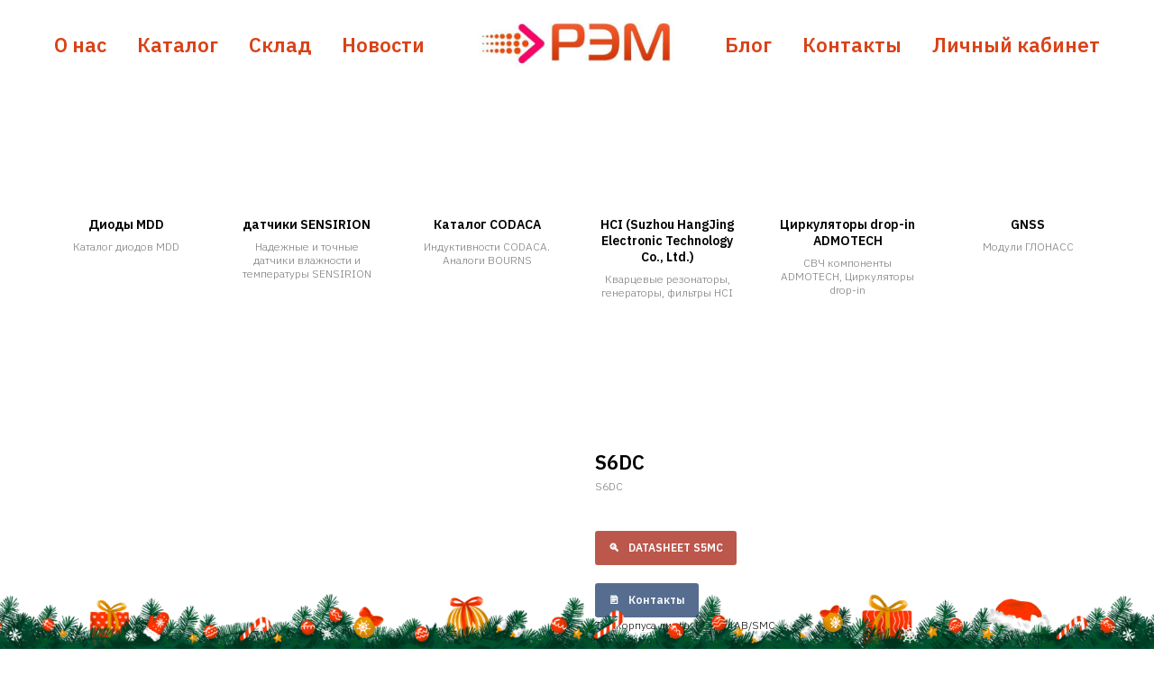

--- FILE ---
content_type: text/html; charset=UTF-8
request_url: https://rem-ic.com/mdd_diodes/tproduct/571265691-909655179261-s6dc
body_size: 12006
content:
<!DOCTYPE html> <html> <head> <meta charset="utf-8" /> <meta http-equiv="Content-Type" content="text/html; charset=utf-8" /> <meta name="viewport" content="width=device-width, initial-scale=1.0" /> <meta name="yandex-verification" content="4f552e70ddc77ca6" /> <!--metatextblock-->
<title>S6DC</title>
<meta name="description" content="диод S6DC">
<meta name="keywords" content="S6DC">
<meta property="og:title" content="S6DC" />
<meta property="og:description" content="диод S6DC" />
<meta property="og:type" content="website" />
<meta property="og:url" content="https://rem-ic.com/mdd_diodes/tproduct/571265691-909655179261-s6dc" />
<meta property="og:image" content="https://static.tildacdn.com/stor6632-3262-4565-b062-346536373638/27049643.png" />
<link rel="canonical" href="https://rem-ic.com/mdd_diodes/tproduct/571265691-909655179261-s6dc" />
<!--/metatextblock--> <meta name="format-detection" content="telephone=no" /> <meta http-equiv="x-dns-prefetch-control" content="on"> <link rel="dns-prefetch" href="https://ws.tildacdn.com"> <link rel="dns-prefetch" href="https://static.tildacdn.com"> <link rel="shortcut icon" href="https://static.tildacdn.com/tild6234-6231-4364-b563-383764623535/favicon.ico" type="image/x-icon" /> <!-- Assets --> <script src="https://neo.tildacdn.com/js/tilda-fallback-1.0.min.js" async charset="utf-8"></script> <link rel="stylesheet" href="https://static.tildacdn.com/css/tilda-grid-3.0.min.css" type="text/css" media="all" onerror="this.loaderr='y';"/> <link rel="stylesheet" href="https://static.tildacdn.com/ws/project6823391/tilda-blocks-page54807271.min.css?t=1769077840" type="text/css" media="all" onerror="this.loaderr='y';" /><link rel="stylesheet" href="https://static.tildacdn.com/ws/project6823391/tilda-blocks-page54807315.min.css?t=1769077840" type="text/css" media="all" onerror="this.loaderr='y';" /><link rel="stylesheet" href="https://static.tildacdn.com/ws/project6823391/tilda-blocks-page35354000.min.css?t=1769077826" type="text/css" media="all" onerror="this.loaderr='y';" /> <link rel="preconnect" href="https://fonts.gstatic.com"> <link href="https://fonts.googleapis.com/css2?family=IBM+Plex+Sans:wght@300;400;500;600;700&subset=latin,cyrillic" rel="stylesheet"> <link rel="stylesheet" href="https://static.tildacdn.com/css/tilda-forms-1.0.min.css" type="text/css" media="all" onerror="this.loaderr='y';" /> <link rel="stylesheet" href="https://static.tildacdn.com/css/tilda-popup-1.1.min.css" type="text/css" media="print" onload="this.media='all';" onerror="this.loaderr='y';" /> <noscript><link rel="stylesheet" href="https://static.tildacdn.com/css/tilda-popup-1.1.min.css" type="text/css" media="all" /></noscript> <link rel="stylesheet" href="https://static.tildacdn.com/css/tilda-slds-1.4.min.css" type="text/css" media="print" onload="this.media='all';" onerror="this.loaderr='y';" /> <noscript><link rel="stylesheet" href="https://static.tildacdn.com/css/tilda-slds-1.4.min.css" type="text/css" media="all" /></noscript> <link rel="stylesheet" href="https://static.tildacdn.com/css/tilda-catalog-1.1.min.css" type="text/css" media="print" onload="this.media='all';" onerror="this.loaderr='y';" /> <noscript><link rel="stylesheet" href="https://static.tildacdn.com/css/tilda-catalog-1.1.min.css" type="text/css" media="all" /></noscript> <link rel="stylesheet" href="https://static.tildacdn.com/css/tilda-catalog-filters-1.0.min.css" type="text/css" media="all" onerror="this.loaderr='y';" /> <link rel="stylesheet" href="https://static.tildacdn.com/css/tilda-menusub-1.0.min.css" type="text/css" media="print" onload="this.media='all';" onerror="this.loaderr='y';" /> <noscript><link rel="stylesheet" href="https://static.tildacdn.com/css/tilda-menusub-1.0.min.css" type="text/css" media="all" /></noscript> <link rel="stylesheet" href="https://static.tildacdn.com/css/tilda-zoom-2.0.min.css" type="text/css" media="print" onload="this.media='all';" onerror="this.loaderr='y';" /> <noscript><link rel="stylesheet" href="https://static.tildacdn.com/css/tilda-zoom-2.0.min.css" type="text/css" media="all" /></noscript> <link rel="stylesheet" type="text/css" href="/custom.css?t=1769077826"> <script nomodule src="https://static.tildacdn.com/js/tilda-polyfill-1.0.min.js" charset="utf-8"></script> <script type="text/javascript">function t_onReady(func) {if(document.readyState!='loading') {func();} else {document.addEventListener('DOMContentLoaded',func);}}
function t_onFuncLoad(funcName,okFunc,time) {if(typeof window[funcName]==='function') {okFunc();} else {setTimeout(function() {t_onFuncLoad(funcName,okFunc,time);},(time||100));}}function t_throttle(fn,threshhold,scope) {return function() {fn.apply(scope||this,arguments);};}</script> <script src="https://static.tildacdn.com/js/jquery-1.10.2.min.js" charset="utf-8" onerror="this.loaderr='y';"></script> <script src="https://static.tildacdn.com/js/tilda-scripts-3.0.min.js" charset="utf-8" defer onerror="this.loaderr='y';"></script> <script src="https://static.tildacdn.com/ws/project6823391/tilda-blocks-page54807271.min.js?t=1769077840" onerror="this.loaderr='y';"></script><script src="https://static.tildacdn.com/ws/project6823391/tilda-blocks-page54807315.min.js?t=1769077840" onerror="this.loaderr='y';"></script><script src="https://static.tildacdn.com/ws/project6823391/tilda-blocks-page35354000.min.js?t=1769077826" charset="utf-8" onerror="this.loaderr='y';"></script> <script src="https://static.tildacdn.com/js/tilda-lazyload-1.0.min.js" charset="utf-8" async onerror="this.loaderr='y';"></script> <script src="https://static.tildacdn.com/js/tilda-widget-positions-1.0.min.js" charset="utf-8" async onerror="this.loaderr='y';"></script> <script src="https://static.tildacdn.com/js/tilda-menu-1.0.min.js" charset="utf-8" async onerror="this.loaderr='y';"></script> <script src="https://static.tildacdn.com/js/hammer.min.js" charset="utf-8" async onerror="this.loaderr='y';"></script> <script src="https://static.tildacdn.com/js/tilda-slds-1.4.min.js" charset="utf-8" async onerror="this.loaderr='y';"></script> <script src="https://static.tildacdn.com/js/tilda-products-1.0.min.js" charset="utf-8" async onerror="this.loaderr='y';"></script> <script src="https://static.tildacdn.com/js/tilda-catalog-1.1.min.js" charset="utf-8" async onerror="this.loaderr='y';"></script> <script src="https://static.tildacdn.com/js/tilda-popup-1.0.min.js" charset="utf-8" async onerror="this.loaderr='y';"></script> <script src="https://static.tildacdn.com/js/tilda-forms-1.0.min.js" charset="utf-8" async onerror="this.loaderr='y';"></script> <script src="https://static.tildacdn.com/js/tilda-menusub-1.0.min.js" charset="utf-8" async onerror="this.loaderr='y';"></script> <script src="https://static.tildacdn.com/js/tilda-zoom-2.0.min.js" charset="utf-8" async onerror="this.loaderr='y';"></script> <script src="https://static.tildacdn.com/js/tilda-skiplink-1.0.min.js" charset="utf-8" async onerror="this.loaderr='y';"></script> <script src="https://static.tildacdn.com/js/tilda-events-1.0.min.js" charset="utf-8" async onerror="this.loaderr='y';"></script> <script type="text/javascript" src="https://static.tildacdn.com/js/tilda-lk-dashboard-1.0.min.js" charset="utf-8" async onerror="this.loaderr='y';"></script> <script type="text/javascript">window.dataLayer=window.dataLayer||[];</script> <script type="text/javascript">(function() {if((/bot|google|yandex|baidu|bing|msn|duckduckbot|teoma|slurp|crawler|spider|robot|crawling|facebook/i.test(navigator.userAgent))===false&&typeof(sessionStorage)!='undefined'&&sessionStorage.getItem('visited')!=='y'&&document.visibilityState){var style=document.createElement('style');style.type='text/css';style.innerHTML='@media screen and (min-width: 980px) {.t-records {opacity: 0;}.t-records_animated {-webkit-transition: opacity ease-in-out .2s;-moz-transition: opacity ease-in-out .2s;-o-transition: opacity ease-in-out .2s;transition: opacity ease-in-out .2s;}.t-records.t-records_visible {opacity: 1;}}';document.getElementsByTagName('head')[0].appendChild(style);function t_setvisRecs(){var alr=document.querySelectorAll('.t-records');Array.prototype.forEach.call(alr,function(el) {el.classList.add("t-records_animated");});setTimeout(function() {Array.prototype.forEach.call(alr,function(el) {el.classList.add("t-records_visible");});sessionStorage.setItem("visited","y");},400);}
document.addEventListener('DOMContentLoaded',t_setvisRecs);}})();</script></head> <body class="t-body" style="margin:0;"> <!--allrecords--> <div id="allrecords" class="t-records" data-product-page="y" data-hook="blocks-collection-content-node" data-tilda-project-id="6823391" data-tilda-page-id="35354000" data-tilda-page-alias="mdd_diodes" data-tilda-formskey="6339b5d39875e9855e70df5336823391" data-tilda-lazy="yes" data-tilda-root-zone="com" data-tilda-project-country="RU">
<!-- PRODUCT START -->

                
                        
                    
        
        
<!-- product header -->
<!--header-->
<div id="t-header" class="t-records" data-hook="blocks-collection-content-node" data-tilda-project-id="6823391" data-tilda-page-id="54807271" data-tilda-formskey="6339b5d39875e9855e70df5336823391" data-tilda-lazy="yes" data-tilda-root-zone="one"      data-tilda-project-country="RU">

    <div id="rec797694839" class="r t-rec t-rec_pb_0" style="padding-bottom:0px; " data-animationappear="off" data-record-type="454"      >
<!-- T454 -->


	
	
		
<div id="nav797694839marker"></div>

<div id="nav797694839"  class="t454 t454__positionstatic  " style="background-color: rgba(255,255,255,1); height:100px; " data-bgcolor-hex="#ffffff" data-bgcolor-rgba="rgba(255,255,255,1)" data-navmarker="nav797694839marker" data-appearoffset="" data-bgopacity-two="" data-menushadow="" data-menushadow-css="" data-bgopacity="1"    data-menu="yes">
	<div class="t454__maincontainer t454__c12collumns" style="height:100px;">
		<div class="t454__logowrapper">
							<div class="t454__logowrapper2">
					<div style="display: block;">
												<a href="/" >
																					<img class="t454__imglogo t454__imglogomobile" 
									src="https://static.tildacdn.com/tild3237-3032-4761-a137-326261633661/REM_logo.jpg" 
									imgfield="img" 
									style="max-width: 220px; width: 220px;"
									 alt="Company"
									>
																			</a>
											</div>
				</div>
					</div>

					<div class="t454__leftwrapper" style="padding-left:20px; padding-right:160px; text-align: left;">
				<nav class="t454__leftmenuwrapper">
					<ul role="list" class="t454__list t-menu__list">
																																					<li class="t454__list_item" 
									style="padding:0 15px 0 0;">
									<a class="t-menu__link-item"
									   											href="/about"
										 
										                                         
																				data-menu-submenu-hook="" 
										data-menu-item-number="1" 
									>
										О нас
									</a>
																	</li>
																								<li class="t454__list_item" 
									style="padding:0 15px;">
									<a class="t-menu__link-item"
									   											href="/cat"
										 
										                                         
																				data-menu-submenu-hook="" 
										data-menu-item-number="2" 
									>
										Каталог
									</a>
																	</li>
																								<li class="t454__list_item" 
									style="padding:0 15px;">
									<a class="t-menu__link-item"
									   											href="/stock"
										 
										                                         
																				data-menu-submenu-hook="" 
										data-menu-item-number="3" 
									>
										Склад
									</a>
																	</li>
																								<li class="t454__list_item" 
									style="padding:0 0 0 15px;">
									<a class="t-menu__link-item"
									   											href="/news"
										 
										                                         
																				data-menu-submenu-hook="" 
										data-menu-item-number="4" 
									>
										Новости
									</a>
																	</li>
																										</ul>
				</nav>
			</div>
		
		<div class="t454__rightwrapper" style="padding-right:20px; padding-left:160px; text-align: right;">
							<nav class="t454__rightmenuwrapper">
					<ul class="t454__list t-menu__list">
																																							<li class="t454__list_item" style="padding:0 15px 0 0;">
										<a class="t-menu__link-item"  href="/blog" data-menu-submenu-hook=""  data-menu-item-number="5">Блог</a>
																			</li>
																										<li class="t454__list_item" style="padding:0 15px;">
										<a class="t-menu__link-item"  href="/contacts" data-menu-submenu-hook=""  data-menu-item-number="6">Контакты</a>
																			</li>
																										<li class="t454__list_item" style="padding:0 0 0 15px;">
										<a class="t-menu__link-item"  href="http://rem-ic.tilda.ws/members/login" data-menu-submenu-hook=""  data-menu-item-number="7">Личный кабинет</a>
																			</li>
																																															</ul>
				</nav>
					</div>

			</div>
</div>

	
	<style>
		@media screen and (max-width: 980px) {
			#rec797694839 .t454__leftcontainer{
				padding: 20px;
			}
		}
		@media screen and (max-width: 980px) {
			#rec797694839 .t454__imglogo{
				padding: 20px 0;
			}
		}
	</style>
	

<script>
	
			
		t_onReady(function() {
			t_onFuncLoad('t_menu__highlightActiveLinks', function () {
				t_menu__highlightActiveLinks('.t454__list_item a');
			});
			
						
		});
		
	
	
		t_onFuncLoad('t_menu__setBGcolor', function () {
			window.addEventListener('resize', t_throttle(function () {
				t_menu__setBGcolor('797694839', '.t454');
			}));
		});
		t_onReady(function () {
			t_onFuncLoad('t_menu__setBGcolor', function () {
				t_menu__setBGcolor('797694839', '.t454');
			});
			t_onFuncLoad('t_menu__interactFromKeyboard', function () {
		        t_menu__interactFromKeyboard('797694839');
			});
		});
	

	
	</script>



<style>
#rec797694839 .t-menu__link-item{
		}







@supports (overflow:-webkit-marquee) and (justify-content:inherit)
{
	#rec797694839 .t-menu__link-item,
	#rec797694839 .t-menu__link-item.t-active {
	opacity: 1 !important;
	}
}
</style>
																							

	















	
				
				
					
						
		
										
		
							
					
									
		 

		
				
	









	
				
				
					
						
		
										
		
									
																
		 

		
							
						
		
										
		
									
																
		 

		
				
			<style> #rec797694839 .t454__logowrapper2 a {   color: #ffffff; } #rec797694839 a.t-menu__link-item {  font-size: 22px;  color: #d94218; font-weight: 600; }</style>
	








	
				
				
					
						
		
										
		
							
					
																
		 

		
				
			<style> #rec797694839 .t454__logo {   color: #ffffff; }</style>
	
	                                                        
    
</div>


    <div id="rec1021080616" class="r t-rec t-rec_pt_30 t-rec_pb_0" style="padding-top:30px;padding-bottom:0px; " data-animationappear="off" data-record-type="405"      >
<!-- T405 -->

<!-- t-align_center -->


<div class="t405" data-show-count="6">
	<div class="t-container">
														<div class="t405__col t-col t-col_2 t-align_center">
			<a class="t405__link" href="/mdd_diodes" >
			<div class="t405__imgbox" >
				<div class="t405__img t-bgimg" data-original="https://static.tildacdn.com/tild6131-3139-4264-b466-353138343364/logo.png" style="background-image: url('https://static.tildacdn.com/tild6131-3139-4264-b466-353138343364/logo.png');"></div>
				<div class="t405__separator"></div>			</div>
			<div class="t405__textwrapper">
				<div class="t405__uptitle t-uptitle" ><span class="t405__tag"></span></div>				<div class="t405__title t-name" >Диоды MDD</div>				<div class="t405__descr t-descr" >Каталог диодов MDD</div>			</div>
			</a>
		</div>
												<div class="t405__col t-col t-col_2 t-align_center">
			<a class="t405__link" href="/sensirion" >
			<div class="t405__imgbox" >
				<div class="t405__img t-bgimg" data-original="https://static.tildacdn.com/tild3239-3030-4565-a239-643061623639/sensirion-bage.jpg" style="background-image: url('https://static.tildacdn.com/tild3239-3030-4565-a239-643061623639/sensirion-bage.jpg');"></div>
				<div class="t405__separator"></div>			</div>
			<div class="t405__textwrapper">
				<div class="t405__uptitle t-uptitle" ><span class="t405__tag"></span></div>				<div class="t405__title t-name" >датчики SENSIRION </div>				<div class="t405__descr t-descr" >Надежные и точные датчики влажности и температуры SENSIRION</div>			</div>
			</a>
		</div>
												<div class="t405__col t-col t-col_2 t-align_center">
			<a class="t405__link" href="/bourns" >
			<div class="t405__imgbox" >
				<div class="t405__img t-bgimg" data-original="https://static.tildacdn.com/tild6363-6231-4564-a134-313039363166/Codaca_beige.jpeg" style="background-image: url('https://static.tildacdn.com/tild6363-6231-4564-a134-313039363166/Codaca_beige.jpeg');"></div>
				<div class="t405__separator"></div>			</div>
			<div class="t405__textwrapper">
				<div class="t405__uptitle t-uptitle" ><span class="t405__tag"></span></div>				<div class="t405__title t-name" >Каталог CODACA</div>				<div class="t405__descr t-descr" >Индуктивности CODACA. Аналоги BOURNS</div>			</div>
			</a>
		</div>
												<div class="t405__col t-col t-col_2 t-align_center">
			<a class="t405__link" href="/hci" >
			<div class="t405__imgbox" >
				<div class="t405__img t-bgimg" data-original="https://static.tildacdn.com/tild3765-6563-4235-b637-383032393363/logo2.jpg" style="background-image: url('https://static.tildacdn.com/tild3765-6563-4235-b637-383032393363/logo2.jpg');"></div>
				<div class="t405__separator"></div>			</div>
			<div class="t405__textwrapper">
				<div class="t405__uptitle t-uptitle" ><span class="t405__tag"></span></div>				<div class="t405__title t-name" >HCI (Suzhou HangJing Electronic Technology Co., Ltd.)</div>				<div class="t405__descr t-descr" >Кварцевые резонаторы, генераторы, фильтры HCI</div>			</div>
			</a>
		</div>
												<div class="t405__col t-col t-col_2 t-align_center">
			<a class="t405__link" href="/circulatordropin" >
			<div class="t405__imgbox" >
				<div class="t405__img t-bgimg" data-original="https://static.tildacdn.com/tild6266-3032-4262-b135-386136323862/ADC.png" style="background-image: url('https://static.tildacdn.com/tild6266-3032-4262-b135-386136323862/ADC.png');"></div>
				<div class="t405__separator"></div>			</div>
			<div class="t405__textwrapper">
				<div class="t405__uptitle t-uptitle" ><span class="t405__tag"></span></div>				<div class="t405__title t-name" >Циркуляторы drop-in ADMOTECH</div>				<div class="t405__descr t-descr" >СВЧ компоненты ADMOTECH, Циркуляторы drop-in</div>			</div>
			</a>
		</div>
												<div class="t405__col t-col t-col_2 t-align_center">
			<a class="t405__link" href="/gnss" >
			<div class="t405__imgbox" >
				<div class="t405__img t-bgimg" data-original="https://static.tildacdn.com/tild6231-3062-4336-a566-326336396432/Skylab_badge.jpg" style="background-image: url('https://static.tildacdn.com/tild6231-3062-4336-a566-326336396432/Skylab_badge.jpg');"></div>
				<div class="t405__separator"></div>			</div>
			<div class="t405__textwrapper">
				<div class="t405__uptitle t-uptitle" ><span class="t405__tag"></span></div>				<div class="t405__title t-name" >GNSS</div>				<div class="t405__descr t-descr" >Модули ГЛОНАСС</div>			</div>
			</a>
		</div>
			</div>
	</div>

<script>

	t_onReady(function () {
		t_onFuncLoad('t405_showMore', function () {
			t405_showMore('1021080616');
		});
	});

</script>










	
				
				
					
						
		
										
		
							
					
									
		 

		
							
						
		
										
		
							
					
									
		 

		
							
						
		
										
		
							
					
									
		 

		
				
	








	
				
				
					
						
		
										
		
									
									
		 

		
				
	                                                                                                                                                        		                                                    

</div>

</div>
<!--/header-->


<style>
    /* fix for hide popup close panel where product header set */
    .t-store .t-store__prod-popup__close-txt-wr, .t-store .t-popup__close {
        display: none !important;
    }
</style>

<!-- /product header -->

<div id="rec571265691" class="r t-rec" style="background-color:#ffffff;" data-bg-color="#ffffff">
    <div class="t-store t-store__prod-snippet__container">

        
                <div class="t-store__prod-popup__close-txt-wr" style="position:absolute;">
            <a href="https://rem-ic.com/mdd_diodes" class="js-store-close-text t-store__prod-popup__close-txt t-descr t-descr_xxs" style="color:#000000;">
                Назад
            </a>
        </div>
        
        <a href="https://rem-ic.com/mdd_diodes" class="t-popup__close" style="position:absolute; background-color:#ffffff">
            <div class="t-popup__close-wrapper">
                <svg class="t-popup__close-icon t-popup__close-icon_arrow" width="26px" height="26px" viewBox="0 0 26 26" version="1.1" xmlns="http://www.w3.org/2000/svg" xmlns:xlink="http://www.w3.org/1999/xlink"><path d="M10.4142136,5 L11.8284271,6.41421356 L5.829,12.414 L23.4142136,12.4142136 L23.4142136,14.4142136 L5.829,14.414 L11.8284271,20.4142136 L10.4142136,21.8284271 L2,13.4142136 L10.4142136,5 Z" fill="#000000"></path></svg>
                <svg class="t-popup__close-icon t-popup__close-icon_cross" width="23px" height="23px" viewBox="0 0 23 23" version="1.1" xmlns="http://www.w3.org/2000/svg" xmlns:xlink="http://www.w3.org/1999/xlink"><g stroke="none" stroke-width="1" fill="#000000" fill-rule="evenodd"><rect transform="translate(11.313708, 11.313708) rotate(-45.000000) translate(-11.313708, -11.313708) " x="10.3137085" y="-3.6862915" width="2" height="30"></rect><rect transform="translate(11.313708, 11.313708) rotate(-315.000000) translate(-11.313708, -11.313708) " x="10.3137085" y="-3.6862915" width="2" height="30"></rect></g></svg>
            </div>
        </a>
        
        <div class="js-store-product js-product t-store__product-snippet" data-product-lid="909655179261" data-product-uid="909655179261" itemscope itemtype="http://schema.org/Product">
            <meta itemprop="productID" content="909655179261" />

            <div class="t-container">
                <div>
                    <meta itemprop="image" content="https://static.tildacdn.com/stor6632-3262-4565-b062-346536373638/27049643.png" />
                    <div class="t-store__prod-popup__slider js-store-prod-slider t-store__prod-popup__col-left t-col t-col_6">
                        <div class="js-product-img" style="width:100%;padding-bottom:75%;background-size:cover;opacity:0;">
                        </div>
                    </div>
                    <div class="t-store__prod-popup__info t-align_left t-store__prod-popup__col-right t-col t-col_6">

                        <div class="t-store__prod-popup__title-wrapper">
                            <h1 class="js-store-prod-name js-product-name t-store__prod-popup__name t-name t-name_xl" itemprop="name" >S6DC</h1>
                            <div class="t-store__prod-popup__brand t-descr t-descr_xxs" >
                                                            </div>
                            <div class="t-store__prod-popup__sku t-descr t-descr_xxs">
                                <span class="js-store-prod-sku js-product-sku" translate="no" itemprop="sku">
                                    S6DC
                                </span>
                            </div>
                        </div>

                                                                        <div itemprop="offers" itemscope itemtype="http://schema.org/Offer" style="display:none;">
                            <meta itemprop="serialNumber" content="909655179261" />
                                                        <meta itemprop="sku" content="S6DC" />
                                                        <meta itemprop="price" content="0" />
                            <meta itemprop="priceCurrency" content="RUB" />
                                                        <link itemprop="availability" href="http://schema.org/InStock">
                                                    </div>
                        
                                                
                        <div class="js-store-price-wrapper t-store__prod-popup__price-wrapper">
                            <div class="js-store-prod-price t-store__prod-popup__price t-store__prod-popup__price-item t-name t-name_md" style="font-weight:400;display:none;">
                                                                <div class="js-product-price js-store-prod-price-val t-store__prod-popup__price-value" data-product-price-def="" data-product-price-def-str=""></div><div class="t-store__prod-popup__price-currency" translate="no">р.</div>
                                                            </div>
                            <div class="js-store-prod-price-old t-store__prod-popup__price_old t-store__prod-popup__price-item t-name t-name_md" style="font-weight:400;display:none;">
                                                                <div class="js-store-prod-price-old-val t-store__prod-popup__price-value"></div><div class="t-store__prod-popup__price-currency" translate="no">р.</div>
                                                            </div>
                        </div>

                        <div class="js-product-controls-wrapper">
                        </div>

                        <div class="t-store__prod-popup__links-wrapper">
                                                    </div>

                        
                        <div class="js-store-prod-text t-store__prod-popup__text t-descr t-descr_xxs" >
                                                    <div class="js-store-prod-all-text" itemprop="description">
                                <a href="http://szchenda.com/pdf/S5A-THRU-S5M-SMC.pdf" target="_blank" rel="noreferrer noopener" style="">DATASHEET S5MC </a><br /><a href="https://rem-ic.com/contacts" target="_blank">Контакты</a>                            </div>
                                                                            <div class="js-store-prod-all-charcs">
                                                                                                                        <p class="js-store-prod-charcs">Тип корпуса диода: DO-214AB/SMC</p>
                                                                                                                            <p class="js-store-prod-charcs">VRRM V: 200</p>
                                                                                                                            <p class="js-store-prod-charcs">I(AV) A: 6</p>
                                                                                                                            <p class="js-store-prod-charcs">IFSM A: 200</p>
                                                                                                                            <p class="js-store-prod-charcs">VF@IF V: 1.2</p>
                                                                                                                            <p class="js-store-prod-charcs">VF@IF A: 6</p>
                                                                                                                            <p class="js-store-prod-charcs">IR μA: 10</p>
                                                                                                                                                                            </div>
                                                </div>

                    </div>
                </div>

                            </div>
        </div>
                <div class="js-store-error-msg t-store__error-msg-cont"></div>
        <div itemscope itemtype="http://schema.org/ImageGallery" style="display:none;">
                                                </div>

    </div>

                        
                        
    
    <style>
        /* body bg color */
        
        .t-body {
            background-color:#ffffff;
        }
        

        /* body bg color end */
        /* Slider stiles */
        .t-slds__bullet_active .t-slds__bullet_body {
            background-color: #222 !important;
        }

        .t-slds__bullet:hover .t-slds__bullet_body {
            background-color: #222 !important;
        }
        /* Slider stiles end */
    </style>
    

            
        
    <style>
        

        

        
    </style>
    
    
        
    <style>
        
    </style>
    
    
        
    <style>
        
    </style>
    
    
        
        <style>
    
                                    
        </style>
    
    
    <div class="js-store-tpl-slider-arrows" style="display: none;">
                


<div class="t-slds__arrow_wrapper t-slds__arrow_wrapper-left" data-slide-direction="left">
  <div class="t-slds__arrow t-slds__arrow-left t-slds__arrow-withbg" style="width: 50px; height: 50px;background-color: rgba(255,255,255,1);">
    <div class="t-slds__arrow_body t-slds__arrow_body-left" style="width: 11px;">
      <svg style="display: block" viewBox="0 0 11.3 21" xmlns="http://www.w3.org/2000/svg" xmlns:xlink="http://www.w3.org/1999/xlink">
                <desc>Left</desc>
        <polyline
        fill="none"
        stroke="#000000"
        stroke-linejoin="butt"
        stroke-linecap="butt"
        stroke-width="1"
        points="0.5,0.5 10.5,10.5 0.5,20.5"
        />
      </svg>
    </div>
  </div>
</div>
<div class="t-slds__arrow_wrapper t-slds__arrow_wrapper-right" data-slide-direction="right">
  <div class="t-slds__arrow t-slds__arrow-right t-slds__arrow-withbg" style="width: 50px; height: 50px;background-color: rgba(255,255,255,1);">
    <div class="t-slds__arrow_body t-slds__arrow_body-right" style="width: 11px;">
      <svg style="display: block" viewBox="0 0 11.3 21" xmlns="http://www.w3.org/2000/svg" xmlns:xlink="http://www.w3.org/1999/xlink">
        <desc>Right</desc>
        <polyline
        fill="none"
        stroke="#000000"
        stroke-linejoin="butt"
        stroke-linecap="butt"
        stroke-width="1"
        points="0.5,0.5 10.5,10.5 0.5,20.5"
        />
      </svg>
    </div>
  </div>
</div>    </div>

    
    <script>
        t_onReady(function() {
            var tildacopyEl = document.getElementById('tildacopy');
            if (tildacopyEl) tildacopyEl.style.display = 'none';

            var recid = '571265691';
            var options = {};
            var product = {"uid":909655179261,"rootpartid":11238898,"title":"S6DC","text":"<a href=\"http:\/\/szchenda.com\/pdf\/S5A-THRU-S5M-SMC.pdf\" target=\"_blank\" rel=\"noreferrer noopener\" style=\"\">DATASHEET S5MC <\/a><br \/><a href=\"https:\/\/rem-ic.com\/contacts\" target=\"_blank\">Контакты<\/a>","sku":"S6DC","gallery":[{"img":"https:\/\/static.tildacdn.com\/stor6632-3262-4565-b062-346536373638\/27049643.png"}],"sort":1115100,"portion":0,"newsort":0,"json_chars":"[{\"title\": \"Тип корпуса диода\", \"value\": \"DO-214AB\/SMC\"}, {\"title\": \"VRRM V\", \"value\": \"200\"}, {\"title\": \"I(AV) A\", \"value\": \"6\"}, {\"title\": \"IFSM A\", \"value\": \"200\"}, {\"title\": \"VF@IF V\", \"value\": \"1.2\"}, {\"title\": \"VF@IF A\", \"value\": \"6\"}, {\"title\": \"IR μA\", \"value\": \"10\"}]","externalid":"MHkL2pfY4PlkiAjxi9lU","pack_label":"lwh","pack_x":0,"pack_y":0,"pack_z":0,"pack_m":0,"serverid":"master","servertime":"1708078714.5561","price":"","parentuid":"","editions":[{"uid":909655179261,"price":"","priceold":"","sku":"S6DC","quantity":"","img":"https:\/\/static.tildacdn.com\/stor6632-3262-4565-b062-346536373638\/27049643.png"}],"characteristics":[{"title":"Тип корпуса диода","value":"DO-214AB\/SMC"},{"title":"VRRM V","value":"200"},{"title":"I(AV) A","value":"6"},{"title":"IFSM A","value":"200"},{"title":"VF@IF V","value":"1.2"},{"title":"VF@IF A","value":"6"},{"title":"IR μA","value":"10"}],"properties":[],"partuids":[113735583501],"url":"https:\/\/rem-ic.com\/mdd_diodes\/tproduct\/571265691-909655179261-s6dc"};

            // draw slider or show image for SEO
            if (window.isSearchBot) {
                var imgEl = document.querySelector('.js-product-img');
                if (imgEl) imgEl.style.opacity = '1';
            } else {
                
                var prodcard_optsObj = {
    hasWrap: false,
    txtPad: '',
    bgColor: '',
    borderRadius: '',
    shadowSize: '0px',
    shadowOpacity: '',
    shadowSizeHover: '',
    shadowOpacityHover: '',
    shadowShiftyHover: '',
    btnTitle1: 'Подробнее',
    btnLink1: 'popup',
    btnTitle2: '',
    btnLink2: 'popup',
    showOpts: false};

var price_optsObj = {
    color: '',
    colorOld: '',
    fontSize: '',
    fontWeight: '400'
};

var popup_optsObj = {
    columns: '6',
    columns2: '6',
    isVertical: '',
    align: 'left',
    btnTitle: 'ЗАПРОСИТЬ',
    closeText: 'Назад',
    iconColor: '#000000',
    containerBgColor: '#ffffff',
    overlayBgColorRgba: 'rgba(255,255,255,1)',
    popupStat: '',
    popupContainer: '',
    fixedButton: false,
    mobileGalleryStyle: ''
};

var slider_optsObj = {
    anim_speed: '',
    arrowColor: '#000000',
    videoPlayerIconColor: '',
    cycle: '',
    controls: 'arrowsthumbs',
    bgcolor: '#ebebeb'
};

var slider_dotsOptsObj = {
    size: '',
    bgcolor: '',
    bordersize: '',
    bgcoloractive: ''
};

var slider_slidesOptsObj = {
    zoomable: true,
    bgsize: 'contain',
    ratio: '0.75'
};

var typography_optsObj = {
    descrColor: '',
    titleColor: ''
};

var default_sortObj = {
    in_stock: false};

var btn1_style = 'border-radius:4px;-moz-border-radius:4px;-webkit-border-radius:4px;color:#ffffff;background-color:#65a6f0;';
var btn2_style = 'border-radius:4px;-moz-border-radius:4px;-webkit-border-radius:4px;color:#000000;border:1px solid #000000;';

var options_catalog = {
    btn1_style: btn1_style,
    btn2_style: btn2_style,
    storepart: '113735583501',
    prodCard: prodcard_optsObj,
    popup_opts: popup_optsObj,
    defaultSort: default_sortObj,
    slider_opts: slider_optsObj,
    slider_dotsOpts: slider_dotsOptsObj,
    slider_slidesOpts: slider_slidesOptsObj,
    typo: typography_optsObj,
    price: price_optsObj,
    blocksInRow: '4',
    imageHover: true,
    imageHeight: '',
    imageRatioClass: 't-store__card__imgwrapper_16-9',
    align: 'left',
    vindent: '50px',
    isHorizOnMob:false,
    itemsAnim: '',
    hasOriginalAspectRatio: true,
    markColor: '#ffffff',
    markBgColor: '#ff4a4a',
    currencySide: 'r',
    currencyTxt: 'р.',
    currencySeparator: ',',
    currencyDecimal: '',
    btnSize: '',
    verticalAlignButtons: false,
    hideFilters: false,
    titleRelevants: '',
    showRelevants: '',
    relevants_slider: false,
    relevants_quantity: '',
    isFlexCols: true,
    isPublishedPage: true,
    previewmode: true,
    colClass: 't-col t-col_3',
    ratio: '',
    sliderthumbsside: '',
    showStoreBtnQuantity: '',
    tabs: '',
    galleryStyle: '',
    title_typo: '',
    descr_typo: '',
    price_typo: '',
    price_old_typo: '',
    menu_typo: '',
    options_typo: '',
    sku_typo: '',
    characteristics_typo: '',
    button_styles: '',
    button2_styles: '',
    buttonicon: '',
    buttoniconhover: '',
};                
                // emulate, get options_catalog from file store_catalog_fields
                options = options_catalog;
                options.typo.title = "" || '';
                options.typo.descr = "" || '';

                try {
                    if (options.showRelevants) {
                        var itemsCount = '4';
                        var relevantsMethod;
                        switch (options.showRelevants) {
                            case 'cc':
                                relevantsMethod = 'current_category';
                                break;
                            case 'all':
                                relevantsMethod = 'all_categories';
                                break;
                            default:
                                relevantsMethod = 'category_' + options.showRelevants;
                                break;
                        }

                        t_onFuncLoad('t_store_loadProducts', function() {
                            t_store_loadProducts(
                                'relevants',
                                recid,
                                options,
                                false,
                                {
                                    currentProductUid: '909655179261',
                                    relevantsQuantity: itemsCount,
                                    relevantsMethod: relevantsMethod,
                                    relevantsSort: 'random'
                                }
                            );
                        });
                    }
                } catch (e) {
                    console.log('Error in relevants: ' + e);
                }
            }

            
                            options.popup_opts.btnTitle = 'ЗАПРОСИТЬ';
                        

            window.tStoreOptionsList = [];

            t_onFuncLoad('t_store_productInit', function() {
                t_store_productInit(recid, options, product);
            });

            // if user coming from catalog redirect back to main page
            if (window.history.state && (window.history.state.productData || window.history.state.storepartuid)) {
                window.onpopstate = function() {
                    window.history.replaceState(null, null, window.location.origin);
                    window.location.replace(window.location.origin);
                };
            }
        });
    </script>
    

</div>

<!-- product footer -->
<!--footer-->
<div id="t-footer" class="t-records" data-hook="blocks-collection-content-node" data-tilda-project-id="6823391" data-tilda-page-id="54807315" data-tilda-formskey="6339b5d39875e9855e70df5336823391" data-tilda-lazy="yes" data-tilda-root-zone="one"      data-tilda-project-country="RU">

    <div id="rec1712607391" class="r t-rec" style=" " data-animationappear="off" data-record-type="969"      >
<!-- T969 -->
    <div class="t969"></div>

    <script type="text/javascript">
        t_onReady(function () {
            t_onFuncLoad('t969_init', function () {
                t969_init('1712607391');
            });
        });
    </script>

</div>


    <div id="rec797695178" class="r t-rec t-rec_pt_75 t-rec_pb_90" style="padding-top:75px;padding-bottom:90px;background-color:#111111; " data-animationappear="off" data-record-type="420"    data-bg-color="#111111"  >
<!-- T420 -->


<div class="t420">
	<div class="t-container t-align_left">
		<div class="t420__col t-col t-col_3">
						<a class="t420__logo-link" href="/" >
												<img class="t420__logo t-img" 
						src="https://static.tildacdn.com/tild3536-6236-4164-a335-373635353939/REM_logo.jpg" 
						imgfield="img"
												 alt="Компания"
						>
										</a>
													<div class="t420__text t-descr t-descr_xxs" field="text"><span style="font-weight: 600;">© All Rights Reserved. ООО "РЭМ"</span></div>
					</div>
		<div class="t420__col t-col t-col_3">
							<div class="t420__title t-name t-name_xs"  field="title">Компания</div>
										<div class="t420__descr t-descr t-descr_xxs"  field="descr"><ul><li data-list="bullet"><a href="https://rem-ic.com/about">О нас</a></li><li data-list="bullet"><a href="/catalog">Каталог</a></li><li data-list="bullet"><a href="https://rem-ic.com/stock">Склад</a></li><li data-list="bullet"><a href="https://rem-ic.com/contacts">Контакты</a></li></ul></div>
					</div>
		<div class="t420__floatbeaker_lr3"></div>
		<div>
			<div class="t420__col t-col t-col_3">
									<div class="t420__title t-name t-name_xs"  field="title2">Новости</div>
													<div class="t420__descr t-descr t-descr_xxs"  field="descr2"><ul><li><a href="https://rem-ic.com/news">Новости</a></li><li><a href="https://rem-ic.com/blog">Блог</a></li></ul></div>
							</div>
			<div class="t420__col t-col t-col_3">
									<div class="t420__title t-name t-name_xs"  field="title3">Личный кабинет</div>
													<div class="t420__descr t-descr t-descr_xxs"  field="descr3"><ul><li><a href="https://rem-ic.tilda.ws/members/login">Личный кабинет</a></li></ul></div>
							</div>
		</div>
	</div>
</div>

 
	<style> 
		 
			#rec797695178 .t420__title { 
				color: #292929; 
   		} 
  		 
 
		 
			#rec797695178 .t420__descr { 
				color: #ffffff; 
			}
  		 
	</style> 










	
				
				
					
						
		
										
		
							
					
									
		 

		
							
						
		
										
		
							
					
									
		 

		
							
						
		
										
		
							
					
									
		 

		
							
						
		
										
		
							
					
									
		 

		
							
						
		
										
		
							
					
									
		 

		
				
	
</div>


    <div id="rec797695179" class="r t-rec" style=" " data-animationappear="off" data-record-type="131"      >
<!-- T123 -->
    <div class="t123" >
        <div class="t-container_100 t123__centeredContainer">
            <div class="t-width t-width_100 ">
                <!-- nominify begin -->
                <a href="https://www.chipfind.ru/"><img src="https://www.chipfind.ru/static/button/80x15_black.gif" width=80 height=15 border=0 alt="ChipFind - поисковая система по электронным компонентам"></a>
                 
                <!-- nominify end -->
            </div>  
        </div>
    </div>

</div>


    <div id="rec797695180" class="r t-rec" style=" " data-animationappear="off" data-record-type="131"      >
<!-- T123 -->
    <div class="t123" >
        <div class="t-container_100 ">
            <div class="t-width t-width_100 ">
                <!-- nominify begin -->
                <style>
/*Задаём вид и время анимации*/
#rec556886430 li {
    transition: ease-in-out 0.5s;
}
/*Эффекты при наведении*/
#rec556886430 li:hover { 
    color: #f5e503; /*Цвет текста*/
    padding-left: 5px; /*Сдвиг вправо*/
    border-left: 3px solid #f5e503; /*Левая граница*/
}    
</style>
                 
                <!-- nominify end -->
            </div>  
        </div>
    </div>

</div>


    <div id="rec797695181" class="r t-rec" style=" " data-animationappear="off" data-record-type="131"      >
<!-- T123 -->
    <div class="t123" >
        <div class="t-container_100 ">
            <div class="t-width t-width_100 ">
                <!-- nominify begin -->
                <script>
$(document).ready(function () {
let linkBtn = '#popup:myform';

setTimeout(function(){
    let orderBtn = $('.t-store__prod-popup__btn');
    let popupForm = $('div[data-tooltip-hook="'+linkBtn+'"]');
    if(orderBtn.length>0 && popupForm.length>0 ){
        orderBtn.off('click').attr('href', linkBtn);
        popupForm.find('.t702__descr').before('<div class="popup_img"></div>')
        $(document).on('click','.t-store__prod-popup__btn',function(e){
            let cardInfo = $(this).closest('.js-store-product');
            let title = cardInfo.find('.js-store-prod-name').text();
            let sku =  'Артикул: '+cardInfo.find('.js-store-prod-sku').text();
            let image = cardInfo.find('.t-slds__item_active .t-slds__bgimg').attr('data-original');
            popupForm.find('.t702__descr').html(title+'<br>'+sku);
            popupForm.find('input[name="prodinfo"]').val(title+' - '+sku);
            $('.popup_img').css('background-image', 'url('+image+')');
        });
    }else{
        console.log('Order button or popup '+linkBtn+' not found');
    };
}, 2000);
});
</script>

<style>
.popup_img {
    width: 100px;
    height: 100px;
    background-size: cover;
    background-position: center;
    border-radius: 50%;
    margin: 15px auto;
}    
</style>
                 
                <!-- nominify end -->
            </div>  
        </div>
    </div>

</div>

</div>
<!--/footer-->

<!-- /product footer -->

<!-- PRODUCT END -->



</div>
<!--/allrecords--> <!-- Stat --> <!-- Yandex.Metrika counter 71960431 --> <script type="text/javascript" data-tilda-cookie-type="analytics">setTimeout(function(){(function(m,e,t,r,i,k,a){m[i]=m[i]||function(){(m[i].a=m[i].a||[]).push(arguments)};m[i].l=1*new Date();k=e.createElement(t),a=e.getElementsByTagName(t)[0],k.async=1,k.src=r,a.parentNode.insertBefore(k,a)})(window,document,"script","https://mc.yandex.ru/metrika/tag.js","ym");window.mainMetrikaId='71960431';ym(window.mainMetrikaId,"init",{clickmap:true,trackLinks:true,accurateTrackBounce:true,webvisor:true,params:{__ym:{"ymCms":{"cms":"tilda","cmsVersion":"1.0","cmsCatalog":"1"}}},ecommerce:"dataLayer"});},2000);</script> <noscript><div><img src="https://mc.yandex.ru/watch/71960431" style="position:absolute; left:-9999px;" alt="" /></div></noscript> <!-- /Yandex.Metrika counter --> <script type="text/javascript">if(!window.mainTracker) {window.mainTracker='tilda';}
setTimeout(function(){(function(d,w,k,o,g) {var n=d.getElementsByTagName(o)[0],s=d.createElement(o),f=function(){n.parentNode.insertBefore(s,n);};s.type="text/javascript";s.async=true;s.key=k;s.id="tildastatscript";s.src=g;if(w.opera=="[object Opera]") {d.addEventListener("DOMContentLoaded",f,false);} else {f();}})(document,window,'f3e5e211b21b286904114811ad1bf030','script','https://static.tildacdn.com/js/tilda-stat-1.0.min.js');},2000);</script> </body> </html>

--- FILE ---
content_type: text/html; charset=UTF-8
request_url: https://members.tildaapi.com/api/getstyles/
body_size: 493
content:
{"status":"ok","data":{"controlblock":{"user_size":"60px","user_size_mobile":"60px","user_background":"#000000","user_background_opacity":"80","user_border_color":"#ffffff","user_vertical_coordinate_px":"20px","user_vertical_coordinate_mobile_px":"35px","user_horizontal_coordinate_px":"20px","user_horizontal_coordinate_mobile_px":"10px"},"welcomepage":{"typeId":"default","ordersManagementShowOrders":true,"ordersManagementShowPurchased":true,"ordersManagementShowAddresses":true,"ordersManagementShowProfile":true},"registrationpage":[],"fonts":{"rf_id":"","bgcolor":"","gf_fonts":"family=IBM+Plex+Sans:wght@300;400;500;600;700&subset=latin,cyrillic","textfont":"IBM Plex Sans","tf_fonts":"","fontsswap":"","linecolor":"","linkcolor":"","textcolor":"","typekitid":"","headlinefont":"IBM Plex Sans","myfonts_json":"","textfontsize":"18","customcssfile":"","headlinecolor":"","linklinecolor":"#ffffff","linkcolorhover":"","linklineheight":"","textfontweight":"","tf_fonts_selected":"","headlinefontweight":"","linklinecolorhover":""},"allowselfreg":false,"logolink":null,"projectlang":""}}

--- FILE ---
content_type: text/css
request_url: https://rem-ic.com/custom.css?t=1769077826
body_size: 268
content:
.js-store-prod-text a {
    display: inline-block;
    padding: 10px 15px;
    margin-right: 15px;
    margin-top: 20px;
    border-radius: 3px;
    font-weight: 600;
}
.js-store-prod-text a:first-of-type {
    background-color: #bc574b;
    color: #ffffff !important;
}
.js-store-prod-text a:last-of-type {
    background-color: #566d90;
    color: #ffffff !important;
}

.js-store-prod-text a:first-of-type:before {
    content: "\1F50D";
    margin-right: 10px;
}

.js-store-prod-text a:last-of-type:before {
    content: "\1F5B9";
    margin-right: 10px;
}
.t706__cartwin_showed {
    z-index: 999999999;
}
